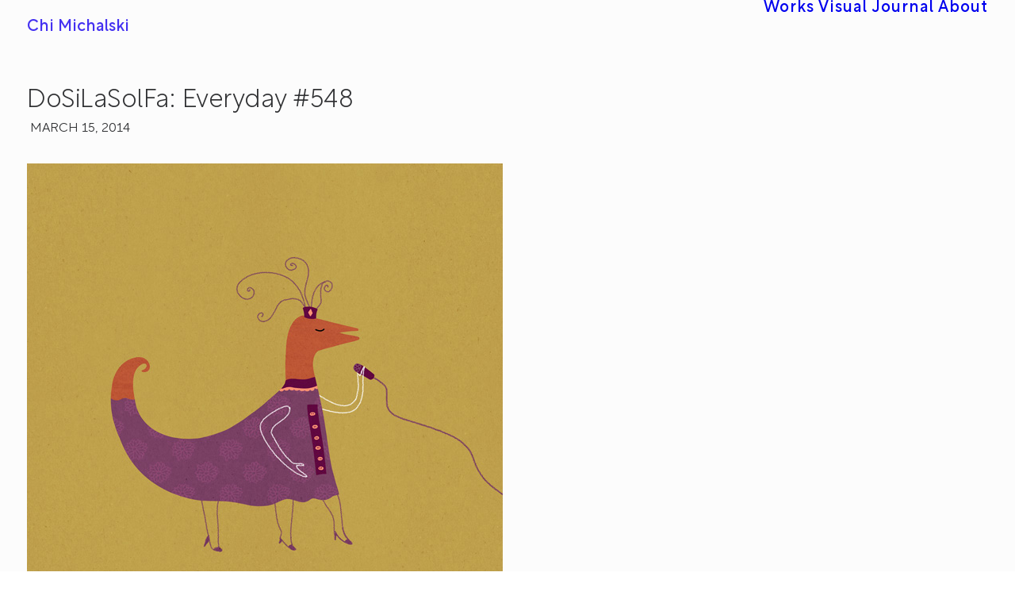

--- FILE ---
content_type: text/html; charset=UTF-8
request_url: https://chichiland.com/2014/03/dosilasolfa-everyday-548/
body_size: 9211
content:
<!DOCTYPE html>
<html class="no-touch" lang="en-US" xmlns="http://www.w3.org/1999/xhtml">
<head>
<meta http-equiv="Content-Type" content="text/html; charset=UTF-8">
<meta name="viewport" content="width=device-width, initial-scale=1">
<link rel="profile" href="https://gmpg.org/xfn/11">
<link rel="pingback" href="https://chichiland.com/xmlrpc.php">
<meta name='robots' content='index, follow, max-image-preview:large, max-snippet:-1, max-video-preview:-1' />

	<!-- This site is optimized with the Yoast SEO plugin v26.8 - https://yoast.com/product/yoast-seo-wordpress/ -->
	<title>DoSiLaSolFa: Everyday #548 - Chi Michalski</title>
	<link rel="canonical" href="https://chichiland.com/2014/03/dosilasolfa-everyday-548/" />
	<meta property="og:locale" content="en_US" />
	<meta property="og:type" content="article" />
	<meta property="og:title" content="DoSiLaSolFa: Everyday #548 - Chi Michalski" />
	<meta property="og:url" content="https://chichiland.com/2014/03/dosilasolfa-everyday-548/" />
	<meta property="og:site_name" content="Chi Michalski" />
	<meta property="article:publisher" content="https://www.facebook.com/chichilandeveryday" />
	<meta property="article:published_time" content="2014-03-16T02:05:28+00:00" />
	<meta property="article:modified_time" content="2016-04-18T01:53:57+00:00" />
	<meta property="og:image" content="https://chichiland.com/wp-content/uploads/2014/07/548_2014-03-15_DoSiLaSolFa_SMALL.jpg" />
	<meta property="og:image:width" content="600" />
	<meta property="og:image:height" content="600" />
	<meta property="og:image:type" content="image/jpeg" />
	<meta name="author" content="admin" />
	<meta name="twitter:card" content="summary_large_image" />
	<meta name="twitter:label1" content="Written by" />
	<meta name="twitter:data1" content="admin" />
	<script type="application/ld+json" class="yoast-schema-graph">{"@context":"https://schema.org","@graph":[{"@type":"Article","@id":"https://chichiland.com/2014/03/dosilasolfa-everyday-548/#article","isPartOf":{"@id":"https://chichiland.com/2014/03/dosilasolfa-everyday-548/"},"author":{"name":"admin","@id":"https://chichiland.com/#/schema/person/14bcb066e5dc3bd94edc9d4a02c8a136"},"headline":"DoSiLaSolFa: Everyday #548","datePublished":"2014-03-16T02:05:28+00:00","dateModified":"2016-04-18T01:53:57+00:00","mainEntityOfPage":{"@id":"https://chichiland.com/2014/03/dosilasolfa-everyday-548/"},"wordCount":43,"commentCount":0,"image":{"@id":"https://chichiland.com/2014/03/dosilasolfa-everyday-548/#primaryimage"},"thumbnailUrl":"https://chichiland.com/wp-content/uploads/2014/07/548_2014-03-15_DoSiLaSolFa_SMALL.jpg","keywords":["purple","yellow","do re mi","song","singer","stage","performance","mic","microphone","diva","khaki","mustard"],"articleSection":["Everyday Project"],"inLanguage":"en-US","potentialAction":[{"@type":"CommentAction","name":"Comment","target":["https://chichiland.com/2014/03/dosilasolfa-everyday-548/#respond"]}]},{"@type":"WebPage","@id":"https://chichiland.com/2014/03/dosilasolfa-everyday-548/","url":"https://chichiland.com/2014/03/dosilasolfa-everyday-548/","name":"DoSiLaSolFa: Everyday #548 - Chi Michalski","isPartOf":{"@id":"https://chichiland.com/#website"},"primaryImageOfPage":{"@id":"https://chichiland.com/2014/03/dosilasolfa-everyday-548/#primaryimage"},"image":{"@id":"https://chichiland.com/2014/03/dosilasolfa-everyday-548/#primaryimage"},"thumbnailUrl":"https://chichiland.com/wp-content/uploads/2014/07/548_2014-03-15_DoSiLaSolFa_SMALL.jpg","datePublished":"2014-03-16T02:05:28+00:00","dateModified":"2016-04-18T01:53:57+00:00","author":{"@id":"https://chichiland.com/#/schema/person/14bcb066e5dc3bd94edc9d4a02c8a136"},"breadcrumb":{"@id":"https://chichiland.com/2014/03/dosilasolfa-everyday-548/#breadcrumb"},"inLanguage":"en-US","potentialAction":[{"@type":"ReadAction","target":["https://chichiland.com/2014/03/dosilasolfa-everyday-548/"]}]},{"@type":"ImageObject","inLanguage":"en-US","@id":"https://chichiland.com/2014/03/dosilasolfa-everyday-548/#primaryimage","url":"https://chichiland.com/wp-content/uploads/2014/07/548_2014-03-15_DoSiLaSolFa_SMALL.jpg","contentUrl":"https://chichiland.com/wp-content/uploads/2014/07/548_2014-03-15_DoSiLaSolFa_SMALL.jpg","width":600,"height":600},{"@type":"BreadcrumbList","@id":"https://chichiland.com/2014/03/dosilasolfa-everyday-548/#breadcrumb","itemListElement":[{"@type":"ListItem","position":1,"name":"Home","item":"https://chichiland.com/"},{"@type":"ListItem","position":2,"name":"DoSiLaSolFa: Everyday #548"}]},{"@type":"WebSite","@id":"https://chichiland.com/#website","url":"https://chichiland.com/","name":"Chi Michalski","description":"Art &amp; Times of Chi","potentialAction":[{"@type":"SearchAction","target":{"@type":"EntryPoint","urlTemplate":"https://chichiland.com/?s={search_term_string}"},"query-input":{"@type":"PropertyValueSpecification","valueRequired":true,"valueName":"search_term_string"}}],"inLanguage":"en-US"},{"@type":"Person","@id":"https://chichiland.com/#/schema/person/14bcb066e5dc3bd94edc9d4a02c8a136","name":"admin","image":{"@type":"ImageObject","inLanguage":"en-US","@id":"https://chichiland.com/#/schema/person/image/","url":"https://secure.gravatar.com/avatar/a3b5b609097931857e8a910e48f382a8052668f5a18bb7612b6878ecb661afc8?s=96&d=mm&r=pg","contentUrl":"https://secure.gravatar.com/avatar/a3b5b609097931857e8a910e48f382a8052668f5a18bb7612b6878ecb661afc8?s=96&d=mm&r=pg","caption":"admin"},"sameAs":["http://qubahq.com/"]}]}</script>
	<!-- / Yoast SEO plugin. -->


<link rel="alternate" type="application/rss+xml" title="Chi Michalski &raquo; Feed" href="https://chichiland.com/feed/" />
<link rel="alternate" type="application/rss+xml" title="Chi Michalski &raquo; Comments Feed" href="https://chichiland.com/comments/feed/" />
<link rel="alternate" type="application/rss+xml" title="Chi Michalski &raquo; DoSiLaSolFa: Everyday #548 Comments Feed" href="https://chichiland.com/2014/03/dosilasolfa-everyday-548/feed/" />
<style id='wp-img-auto-sizes-contain-inline-css' type='text/css'>
img:is([sizes=auto i],[sizes^="auto," i]){contain-intrinsic-size:3000px 1500px}
/*# sourceURL=wp-img-auto-sizes-contain-inline-css */
</style>
<style id='classic-theme-styles-inline-css' type='text/css'>
/*! This file is auto-generated */
.wp-block-button__link{color:#fff;background-color:#32373c;border-radius:9999px;box-shadow:none;text-decoration:none;padding:calc(.667em + 2px) calc(1.333em + 2px);font-size:1.125em}.wp-block-file__button{background:#32373c;color:#fff;text-decoration:none}
/*# sourceURL=/wp-includes/css/classic-themes.min.css */
</style>
<link rel='stylesheet' id='uncode-style-css' href='https://chichiland.com/wp-content/themes/uncode/library/css/style-core.css?ver=1700251049' type='text/css' media='all' />
<style id='uncode-style-inline-css' type='text/css'>

@media (min-width: 960px) { 
		.limit-width { max-width: 1440px; margin: auto;}
		.menu-container:not(.grid-filters) .menu-horizontal ul.menu-smart .megamenu-block-wrapper > .vc_row[data-parent="true"].limit-width:not(.row-parent-limit) { max-width: calc(1440px - 72px); }
		}
#changer-back-color { transition: background-color 1000ms cubic-bezier(0.25, 1, 0.5, 1) !important; } #changer-back-color > div { transition: opacity 1000ms cubic-bezier(0.25, 1, 0.5, 1) !important; } body.bg-changer-init.disable-hover .main-wrapper .style-light,  body.bg-changer-init.disable-hover .main-wrapper .style-light h1,  body.bg-changer-init.disable-hover .main-wrapper .style-light h2, body.bg-changer-init.disable-hover .main-wrapper .style-light h3, body.bg-changer-init.disable-hover .main-wrapper .style-light h4, body.bg-changer-init.disable-hover .main-wrapper .style-light h5, body.bg-changer-init.disable-hover .main-wrapper .style-light h6, body.bg-changer-init.disable-hover .main-wrapper .style-light a, body.bg-changer-init.disable-hover .main-wrapper .style-dark, body.bg-changer-init.disable-hover .main-wrapper .style-dark h1, body.bg-changer-init.disable-hover .main-wrapper .style-dark h2, body.bg-changer-init.disable-hover .main-wrapper .style-dark h3, body.bg-changer-init.disable-hover .main-wrapper .style-dark h4, body.bg-changer-init.disable-hover .main-wrapper .style-dark h5, body.bg-changer-init.disable-hover .main-wrapper .style-dark h6, body.bg-changer-init.disable-hover .main-wrapper .style-dark a { transition: color 1000ms cubic-bezier(0.25, 1, 0.5, 1) !important; }
/*# sourceURL=uncode-style-inline-css */
</style>
<link rel='stylesheet' id='lenis-scroll-style-css' href='https://chichiland.com/wp-content/themes/uncode/library/css/style-lenis.css?ver=all' type='text/css' media='all' />
<link rel='stylesheet' id='uncode-style-iconbox-css' href='https://chichiland.com/wp-content/themes/uncode/library/css/style-iconbox.css?ver=all' type='text/css' media='all' />
<link rel='stylesheet' id='uncode-style-utils-css' href='https://chichiland.com/wp-content/themes/uncode/library/css/style-utils.css?ver=all' type='text/css' media='all' />
<link rel='stylesheet' id='uncode-icons-css' href='https://chichiland.com/wp-content/themes/uncode/library/css/uncode-icons.css?ver=1700251049' type='text/css' media='all' />
<link rel='stylesheet' id='uncode-custom-style-css' href='https://chichiland.com/wp-content/themes/uncode/library/css/style-custom.css?ver=1700251049' type='text/css' media='all' />
<style id='uncode-custom-style-inline-css' type='text/css'>
body {font-weight:350;}#menu-main-menu a,#main-logo .text-logo {font-size:clamp(1.25rem, 1.25vw, 1.5rem) !important;font-weight:425;}.site-footer .footer-last {font-size:0.8em !important;}.site-footer .footer-last:not(.footer-center) .social-icon i, .uncode-vc-social:not(.icons-lead) .social-icon i {font-size:1.8em;}#colophon .row-parent {padding-top:0.5rem !important;padding-bottom:0.5rem !important;}@media (max-width:959px) {footer .footer-last {padding-top:0px;padding-bottom:0px;}}.menu-sidebar p, .site-footer div, .site-footer a {color:#4431F1;}.row-navigation {margin:36px 0px 0px 0px !important;}.row-navigation .row-parent { padding:18px !important;}.post-navigation { padding-bottom:0px !important; }.btn {padding:1rem 3rem !important;}.footer-scroll-circle .scroll-top i.btn-default {color:#ffffff !important;background-color:#f970cc !important;border-color:#f970cc !important;}.footer-scroll-top {right:32px;}@media (min-width:960px) {.footer-scroll-top.footer-scroll-higher {bottom:80px;}}@media (max-width:959px) {.footer-scroll-top.footer-scroll-higher {bottom:32px;}}.post-info {font-size:clamp(1rem, 0.75vw, 1.125rem) !important;margin-top:8px;padding-left:4px;}#chichiland-cta #shorty-zaggy .single-wrapper {max-width:calc(clamp(2.8125rem, 3vw, 4.125rem)*7) !important;}@media (min-width:960px) {.no-gutter .tmb-iso-w10 {width:20% !important;}.tmb > .t-inside {width:100%;width:calc(100% + 1px);}}@media (min-width:960px) {#logo-container-mobile {padding:clamp(1.5rem, 1.56vw, 2.5rem) 0px !important;}}@media (min-width:960px) {.menu-accordion .menu-smart a {padding:16px 42px 16px 42px;line-height:1.4em;}.vmenu-container .navbar-social ul {padding:36px 42px 0px 42px;}.vmenu-footer {padding:21px 42px 18px 42px;}}.header-content-inner .category-info { display:none !important; }.header-wrapper .header-content-inner {padding-top:40px !important;padding-bottom:36px !important;}@media (min-width:960px) {.isotope-footer .limit-width { margin-left:auto;max-width:500px;}}.row-navigation {outline-width:0px;outline-style:none !important;}.post-wrapper .post-footer {border-top-width:0px;border-top-style:none !important;}.post-info .author-info {visibility:hidden;}#chichiland_search_result_listing_module .t-entry-meta { display:none !important; }#chichiland_search_result_listing_module .t-entry-excerpt { display:none !important; }.intro-100-2020, .intro-100-2020 strong {color:#000;}.intro-100-2020 a { font-weight:600 !important; color:#fe5f46 !important;}#gallery-720156 {background:#eac7b3;}#gallery-yhtgyhtg {background:#f0ca9d;}#gallery-985h43s {background:#e0b4a7;}#gallery--79ytt {background:#f5cbc6;}#gallery--uyfedw823 {background:#eabd90;}#gallery--yrfe {background:#e8bbab;}#gallery--n908y {background:#fbd0bb;}#gallery--fdklj {background:#f1c8b7;}#gallery--hgfdhg {background:#efccb4;}#gallery--6rt5f {background:#ebd7c1;}#gallery--dsvczjfdsvkj {background:#edd3c2;}#gallery--kudqu3 {background:#f2d2ec;}#gallery--khgf7523 {background:#f1cfc0;}@media (min-width:960px) {article .limit-width {max-width:1440px;}}.cozybox-credits, .cozybox-credits strong,.cozybox-credits a {color:#ffffff !important;}body.textual-accent-color .post-content > div.cozybox-credits p:not(.entry-small):not(.panel-title):not(.t-entry-member-social) a:not(.btn) {color:#ffffff !important;}#credits-my-neighborhood a { font-weight:600 !important; color:#FFADD6 !important;}.menu-bloginfo h3 {font-size:clamp(1rem, 0.75vw, 1.5rem) !important;padding:1rem;}.col-lg-0 {width:100%; !important;}
/*# sourceURL=uncode-custom-style-inline-css */
</style>
<script type="text/javascript" id="uncode-init-js-extra">
/* <![CDATA[ */
var SiteParameters = {"days":"days","hours":"hours","minutes":"minutes","seconds":"seconds","constant_scroll":"on","scroll_speed":"9","parallax_factor":"0.25","loading":"Loading\u2026","slide_name":"slide","slide_footer":"footer","ajax_url":"https://chichiland.com/wp-admin/admin-ajax.php","nonce_adaptive_images":"f3ae755810","nonce_srcset_async":"b390b1ab32","enable_debug":"","block_mobile_videos":"","is_frontend_editor":"","main_width":["1440","px"],"mobile_parallax_allowed":"","listen_for_screen_update":"1","wireframes_plugin_active":"","sticky_elements":"off","resize_quality":"95","register_metadata":"1","bg_changer_time":"1000","update_wc_fragments":"1","optimize_shortpixel_image":"","menu_mobile_offcanvas_gap":"45","custom_cursor_selector":"[href], .trigger-overlay, .owl-next, .owl-prev, .owl-dot, input[type=\"submit\"], input[type=\"checkbox\"], button[type=\"submit\"], a[class^=\"ilightbox\"], .ilightbox-thumbnail, .ilightbox-prev, .ilightbox-next, .overlay-close, .unmodal-close, .qty-inset \u003E span, .share-button li, .uncode-post-titles .tmb.tmb-click-area, .btn-link, .tmb-click-row .t-inside, .lg-outer button, .lg-thumb img, a[data-lbox], .uncode-close-offcanvas-overlay, .uncode-nav-next, .uncode-nav-prev, .uncode-nav-index","mobile_parallax_animation":"","lbox_enhanced":"","native_media_player":"","vimeoPlayerParams":"?autoplay=0","ajax_filter_key_search":"key","ajax_filter_key_unfilter":"unfilter","index_pagination_disable_scroll":"","index_pagination_scroll_to":"","uncode_wc_popup_cart_qty":"","disable_hover_hack":"","uncode_nocookie":"","menuHideOnClick":"1","menuShowOnClick":"","smoothScroll":"off","smoothScrollDisableHover":"","smoothScrollQuery":"960","uncode_force_onepage_dots":"","uncode_smooth_scroll_safe":"","uncode_lb_add_galleries":", .gallery","uncode_lb_add_items":", .gallery .gallery-item a","uncode_prev_label":"Previous","uncode_next_label":"Next","uncode_slide_label":"Slide","uncode_share_label":"Share on %","uncode_has_ligatures":"","uncode_is_accessible":"","uncode_carousel_itemSelector":"*:not(.hidden)","uncode_limit_width":"1440px"};
//# sourceURL=uncode-init-js-extra
/* ]]> */
</script>
<script type="text/javascript" src="https://chichiland.com/wp-content/themes/uncode/library/js/init.js?ver=1700251049" id="uncode-init-js"></script>
<script></script><link rel="https://api.w.org/" href="https://chichiland.com/wp-json/" /><link rel="alternate" title="JSON" type="application/json" href="https://chichiland.com/wp-json/wp/v2/posts/551" /><link rel="EditURI" type="application/rsd+xml" title="RSD" href="https://chichiland.com/xmlrpc.php?rsd" />
<meta name="generator" content="WordPress 6.9" />
<link rel='shortlink' href='https://chichiland.com/?p=551' />
<script type='text/javascript' src='//use.typekit.com/cyh3fcx.js'></script>
<script type='text/javascript'>try{Typekit.load();}catch(e){}</script>
<style type="text/css">.recentcomments a{display:inline !important;padding:0 !important;margin:0 !important;}</style><link rel="icon" href="https://chichiland.com/wp-content/uploads/2025/01/cropped-ChiChiLand-2025-Logo-1024px-32x32.webp" sizes="32x32" />
<link rel="icon" href="https://chichiland.com/wp-content/uploads/2025/01/cropped-ChiChiLand-2025-Logo-1024px-192x192.webp" sizes="192x192" />
<link rel="apple-touch-icon" href="https://chichiland.com/wp-content/uploads/2025/01/cropped-ChiChiLand-2025-Logo-1024px-180x180.webp" />
<meta name="msapplication-TileImage" content="https://chichiland.com/wp-content/uploads/2025/01/cropped-ChiChiLand-2025-Logo-1024px-270x270.webp" />
<noscript><style> .wpb_animate_when_almost_visible { opacity: 1; }</style></noscript><style id='global-styles-inline-css' type='text/css'>
:root{--wp--preset--aspect-ratio--square: 1;--wp--preset--aspect-ratio--4-3: 4/3;--wp--preset--aspect-ratio--3-4: 3/4;--wp--preset--aspect-ratio--3-2: 3/2;--wp--preset--aspect-ratio--2-3: 2/3;--wp--preset--aspect-ratio--16-9: 16/9;--wp--preset--aspect-ratio--9-16: 9/16;--wp--preset--color--black: #000000;--wp--preset--color--cyan-bluish-gray: #abb8c3;--wp--preset--color--white: #ffffff;--wp--preset--color--pale-pink: #f78da7;--wp--preset--color--vivid-red: #cf2e2e;--wp--preset--color--luminous-vivid-orange: #ff6900;--wp--preset--color--luminous-vivid-amber: #fcb900;--wp--preset--color--light-green-cyan: #7bdcb5;--wp--preset--color--vivid-green-cyan: #00d084;--wp--preset--color--pale-cyan-blue: #8ed1fc;--wp--preset--color--vivid-cyan-blue: #0693e3;--wp--preset--color--vivid-purple: #9b51e0;--wp--preset--gradient--vivid-cyan-blue-to-vivid-purple: linear-gradient(135deg,rgb(6,147,227) 0%,rgb(155,81,224) 100%);--wp--preset--gradient--light-green-cyan-to-vivid-green-cyan: linear-gradient(135deg,rgb(122,220,180) 0%,rgb(0,208,130) 100%);--wp--preset--gradient--luminous-vivid-amber-to-luminous-vivid-orange: linear-gradient(135deg,rgb(252,185,0) 0%,rgb(255,105,0) 100%);--wp--preset--gradient--luminous-vivid-orange-to-vivid-red: linear-gradient(135deg,rgb(255,105,0) 0%,rgb(207,46,46) 100%);--wp--preset--gradient--very-light-gray-to-cyan-bluish-gray: linear-gradient(135deg,rgb(238,238,238) 0%,rgb(169,184,195) 100%);--wp--preset--gradient--cool-to-warm-spectrum: linear-gradient(135deg,rgb(74,234,220) 0%,rgb(151,120,209) 20%,rgb(207,42,186) 40%,rgb(238,44,130) 60%,rgb(251,105,98) 80%,rgb(254,248,76) 100%);--wp--preset--gradient--blush-light-purple: linear-gradient(135deg,rgb(255,206,236) 0%,rgb(152,150,240) 100%);--wp--preset--gradient--blush-bordeaux: linear-gradient(135deg,rgb(254,205,165) 0%,rgb(254,45,45) 50%,rgb(107,0,62) 100%);--wp--preset--gradient--luminous-dusk: linear-gradient(135deg,rgb(255,203,112) 0%,rgb(199,81,192) 50%,rgb(65,88,208) 100%);--wp--preset--gradient--pale-ocean: linear-gradient(135deg,rgb(255,245,203) 0%,rgb(182,227,212) 50%,rgb(51,167,181) 100%);--wp--preset--gradient--electric-grass: linear-gradient(135deg,rgb(202,248,128) 0%,rgb(113,206,126) 100%);--wp--preset--gradient--midnight: linear-gradient(135deg,rgb(2,3,129) 0%,rgb(40,116,252) 100%);--wp--preset--font-size--small: 13px;--wp--preset--font-size--medium: 20px;--wp--preset--font-size--large: 36px;--wp--preset--font-size--x-large: 42px;--wp--preset--spacing--20: 0.44rem;--wp--preset--spacing--30: 0.67rem;--wp--preset--spacing--40: 1rem;--wp--preset--spacing--50: 1.5rem;--wp--preset--spacing--60: 2.25rem;--wp--preset--spacing--70: 3.38rem;--wp--preset--spacing--80: 5.06rem;--wp--preset--shadow--natural: 6px 6px 9px rgba(0, 0, 0, 0.2);--wp--preset--shadow--deep: 12px 12px 50px rgba(0, 0, 0, 0.4);--wp--preset--shadow--sharp: 6px 6px 0px rgba(0, 0, 0, 0.2);--wp--preset--shadow--outlined: 6px 6px 0px -3px rgb(255, 255, 255), 6px 6px rgb(0, 0, 0);--wp--preset--shadow--crisp: 6px 6px 0px rgb(0, 0, 0);}:where(.is-layout-flex){gap: 0.5em;}:where(.is-layout-grid){gap: 0.5em;}body .is-layout-flex{display: flex;}.is-layout-flex{flex-wrap: wrap;align-items: center;}.is-layout-flex > :is(*, div){margin: 0;}body .is-layout-grid{display: grid;}.is-layout-grid > :is(*, div){margin: 0;}:where(.wp-block-columns.is-layout-flex){gap: 2em;}:where(.wp-block-columns.is-layout-grid){gap: 2em;}:where(.wp-block-post-template.is-layout-flex){gap: 1.25em;}:where(.wp-block-post-template.is-layout-grid){gap: 1.25em;}.has-black-color{color: var(--wp--preset--color--black) !important;}.has-cyan-bluish-gray-color{color: var(--wp--preset--color--cyan-bluish-gray) !important;}.has-white-color{color: var(--wp--preset--color--white) !important;}.has-pale-pink-color{color: var(--wp--preset--color--pale-pink) !important;}.has-vivid-red-color{color: var(--wp--preset--color--vivid-red) !important;}.has-luminous-vivid-orange-color{color: var(--wp--preset--color--luminous-vivid-orange) !important;}.has-luminous-vivid-amber-color{color: var(--wp--preset--color--luminous-vivid-amber) !important;}.has-light-green-cyan-color{color: var(--wp--preset--color--light-green-cyan) !important;}.has-vivid-green-cyan-color{color: var(--wp--preset--color--vivid-green-cyan) !important;}.has-pale-cyan-blue-color{color: var(--wp--preset--color--pale-cyan-blue) !important;}.has-vivid-cyan-blue-color{color: var(--wp--preset--color--vivid-cyan-blue) !important;}.has-vivid-purple-color{color: var(--wp--preset--color--vivid-purple) !important;}.has-black-background-color{background-color: var(--wp--preset--color--black) !important;}.has-cyan-bluish-gray-background-color{background-color: var(--wp--preset--color--cyan-bluish-gray) !important;}.has-white-background-color{background-color: var(--wp--preset--color--white) !important;}.has-pale-pink-background-color{background-color: var(--wp--preset--color--pale-pink) !important;}.has-vivid-red-background-color{background-color: var(--wp--preset--color--vivid-red) !important;}.has-luminous-vivid-orange-background-color{background-color: var(--wp--preset--color--luminous-vivid-orange) !important;}.has-luminous-vivid-amber-background-color{background-color: var(--wp--preset--color--luminous-vivid-amber) !important;}.has-light-green-cyan-background-color{background-color: var(--wp--preset--color--light-green-cyan) !important;}.has-vivid-green-cyan-background-color{background-color: var(--wp--preset--color--vivid-green-cyan) !important;}.has-pale-cyan-blue-background-color{background-color: var(--wp--preset--color--pale-cyan-blue) !important;}.has-vivid-cyan-blue-background-color{background-color: var(--wp--preset--color--vivid-cyan-blue) !important;}.has-vivid-purple-background-color{background-color: var(--wp--preset--color--vivid-purple) !important;}.has-black-border-color{border-color: var(--wp--preset--color--black) !important;}.has-cyan-bluish-gray-border-color{border-color: var(--wp--preset--color--cyan-bluish-gray) !important;}.has-white-border-color{border-color: var(--wp--preset--color--white) !important;}.has-pale-pink-border-color{border-color: var(--wp--preset--color--pale-pink) !important;}.has-vivid-red-border-color{border-color: var(--wp--preset--color--vivid-red) !important;}.has-luminous-vivid-orange-border-color{border-color: var(--wp--preset--color--luminous-vivid-orange) !important;}.has-luminous-vivid-amber-border-color{border-color: var(--wp--preset--color--luminous-vivid-amber) !important;}.has-light-green-cyan-border-color{border-color: var(--wp--preset--color--light-green-cyan) !important;}.has-vivid-green-cyan-border-color{border-color: var(--wp--preset--color--vivid-green-cyan) !important;}.has-pale-cyan-blue-border-color{border-color: var(--wp--preset--color--pale-cyan-blue) !important;}.has-vivid-cyan-blue-border-color{border-color: var(--wp--preset--color--vivid-cyan-blue) !important;}.has-vivid-purple-border-color{border-color: var(--wp--preset--color--vivid-purple) !important;}.has-vivid-cyan-blue-to-vivid-purple-gradient-background{background: var(--wp--preset--gradient--vivid-cyan-blue-to-vivid-purple) !important;}.has-light-green-cyan-to-vivid-green-cyan-gradient-background{background: var(--wp--preset--gradient--light-green-cyan-to-vivid-green-cyan) !important;}.has-luminous-vivid-amber-to-luminous-vivid-orange-gradient-background{background: var(--wp--preset--gradient--luminous-vivid-amber-to-luminous-vivid-orange) !important;}.has-luminous-vivid-orange-to-vivid-red-gradient-background{background: var(--wp--preset--gradient--luminous-vivid-orange-to-vivid-red) !important;}.has-very-light-gray-to-cyan-bluish-gray-gradient-background{background: var(--wp--preset--gradient--very-light-gray-to-cyan-bluish-gray) !important;}.has-cool-to-warm-spectrum-gradient-background{background: var(--wp--preset--gradient--cool-to-warm-spectrum) !important;}.has-blush-light-purple-gradient-background{background: var(--wp--preset--gradient--blush-light-purple) !important;}.has-blush-bordeaux-gradient-background{background: var(--wp--preset--gradient--blush-bordeaux) !important;}.has-luminous-dusk-gradient-background{background: var(--wp--preset--gradient--luminous-dusk) !important;}.has-pale-ocean-gradient-background{background: var(--wp--preset--gradient--pale-ocean) !important;}.has-electric-grass-gradient-background{background: var(--wp--preset--gradient--electric-grass) !important;}.has-midnight-gradient-background{background: var(--wp--preset--gradient--midnight) !important;}.has-small-font-size{font-size: var(--wp--preset--font-size--small) !important;}.has-medium-font-size{font-size: var(--wp--preset--font-size--medium) !important;}.has-large-font-size{font-size: var(--wp--preset--font-size--large) !important;}.has-x-large-font-size{font-size: var(--wp--preset--font-size--x-large) !important;}
/*# sourceURL=global-styles-inline-css */
</style>
</head>
<body data-rsssl=1 class="wp-singular post-template-default single single-post postid-551 single-format-standard wp-theme-uncode group-blog hormenu-position-left megamenu-full-submenu hmenu hmenu-position-right header-full-width main-center-align textual-accent-color menu-mobile-default mobile-parallax-not-allowed ilb-no-bounce unreg qw-body-scroll-disabled no-qty-fx wpb-js-composer js-comp-ver-8.7.1.2 vc_responsive" data-border="0">

			<div id="vh_layout_help"></div><div class="body-borders" data-border="0"><div class="top-border body-border-shadow"></div><div class="right-border body-border-shadow"></div><div class="bottom-border body-border-shadow"></div><div class="left-border body-border-shadow"></div><div class="top-border style-light-bg"></div><div class="right-border style-light-bg"></div><div class="bottom-border style-light-bg"></div><div class="left-border style-light-bg"></div></div>	<div class="box-wrapper">
		<div class="box-container">
		<script type="text/javascript" id="initBox">UNCODE.initBox();</script>
		<div class="menu-wrapper menu-no-arrows">
													
													<header id="masthead" class="navbar menu-primary menu-light submenu-light menu-transparent menu-add-padding style-light-original single-h-padding menu-absolute menu-with-logo">
														<div class="menu-container style-color-104270-bg menu-no-borders" role="navigation">
															<div class="row-menu">
																<div class="row-menu-inner">
																	<div id="logo-container-mobile" class="col-lg-0 logo-container middle">
																		<div id="main-logo" class="navbar-header style-light">
																			<a href="https://chichiland.com/" class="navbar-brand" data-minheight="20" aria-label="Chi Michalski"><h2 class="text-logo h3 logo-skinnable main-logo" data-maxheight="20" style="font-size:20px;">Chi Michalski</h2></a>
																		</div>
																		<div class="mmb-container"><div class="mobile-additional-icons"></div><div class="mobile-menu-button mobile-menu-button-light lines-button" aria-label="Toggle menu" role="button" tabindex="0"><span class="lines"><span></span></span></div></div>
																	</div>
																	<div class="col-lg-12 main-menu-container middle">
																		<div class="menu-horizontal ">
																			<div class="menu-horizontal-inner">
																				<div class="nav navbar-nav navbar-main navbar-nav-last"><ul id="menu-main-menu" class="menu-primary-inner menu-smart sm" role="menu"><li role="menuitem"  id="menu-item-21" class="menu-item menu-item-type-post_type menu-item-object-page menu-item-home depth-0 menu-item-21 menu-item-link"><a title="Latest &#038; selected works" href="https://chichiland.com/">Works<i class="fa fa-angle-right fa-dropdown"></i></a></li>
<li role="menuitem"  id="menu-item-3833" class="menu-item menu-item-type-post_type menu-item-object-page current_page_parent depth-0 menu-item-3833 menu-item-link"><a href="https://chichiland.com/journal/">Visual Journal<i class="fa fa-angle-right fa-dropdown"></i></a></li>
<li role="menuitem"  id="menu-item-24133" class="menu-item menu-item-type-post_type menu-item-object-page depth-0 menu-item-24133 menu-item-link"><a title="About" href="https://chichiland.com/about/">About<i class="fa fa-angle-right fa-dropdown"></i></a></li>
</ul></div><div class="uncode-close-offcanvas-mobile lines-button close navbar-mobile-el"><span class="lines"></span></div></div>
						
																		</div>
																	</div>
																</div>
															</div></div>
													</header>
												</div>			<script type="text/javascript" id="fixMenuHeight">UNCODE.fixMenuHeight();</script>
						<div class="main-wrapper">
				<div class="main-container">
					<div class="page-wrapper" role="main">
						<div class="sections-container" id="sections-container">
<div id="page-header"><div class="header-basic style-light">
													<div class="background-element header-wrapper style-color-104270-bg header-only-text" data-height="5" style="min-height: 50px;">
													<div class="header-main-container limit-width">
															<div class="header-content header-left header-top header-align-left">
																<div class="header-content-inner" >
																	<h1 class="header-title fontsize-121960"><span>DoSiLaSolFa: Everyday #548</span></h1><div class="post-info"><div class="date-info">March 15, 2014</div><div class="category-info"><span>|</span>In <a href="https://chichiland.com/category/everyday-project/" title="View all posts in Everyday Project">Everyday Project</a></div><div class="author-info"><span>|</span>By <a href="https://chichiland.com/author/admin/">admin</a></div></div>
																</div>
															</div>
														</div></div>
												</div></div><script type="text/javascript">UNCODE.initHeader();</script><article id="post-551" class="page-body style-light-bg post-551 post type-post status-publish format-standard has-post-thumbnail hentry category-everyday-project tag-purple tag-yellow tag-do-re-mi tag-song tag-singer tag-stage tag-performance tag-mic tag-microphone tag-diva tag-khaki tag-mustard">
          <div class="post-wrapper">
          	<div class="post-body"><div class="post-content un-no-sidebar-layout"><div data-parent="true" class="vc_row row-container" id="row-unique-0"><div class="row no-top-padding double-bottom-padding single-h-padding limit-width row-parent"><div class="wpb_row row-inner"><div class="wpb_column pos-top pos-center align_left column_parent col-lg-12 single-internal-gutter"><div class="uncol style-light"  ><div class="uncoltable"><div class="uncell no-block-padding" ><div class="uncont" ><div class="uncode_text_column" ><p><img fetchpriority="high" decoding="async" class="alignnone size-full wp-image-552" src="https://chichiland.com/wp-content/uploads/2014/07/548_2014-03-15_DoSiLaSolFa_SMALL.jpg" alt="548_2014-03-15_DoSiLaSolFa_SMALL" width="600" height="600" srcset="https://chichiland.com/wp-content/uploads/2014/07/548_2014-03-15_DoSiLaSolFa_SMALL.jpg 600w, https://chichiland.com/wp-content/uploads/2014/07/548_2014-03-15_DoSiLaSolFa_SMALL-300x300.jpg 300w, https://chichiland.com/wp-content/uploads/2014/07/548_2014-03-15_DoSiLaSolFa_SMALL-100x100.jpg 100w, https://chichiland.com/wp-content/uploads/2014/07/548_2014-03-15_DoSiLaSolFa_SMALL-150x150.jpg 150w, https://chichiland.com/wp-content/uploads/2014/07/548_2014-03-15_DoSiLaSolFa_SMALL-50x50.jpg 50w" sizes="(max-width: 600px) 100vw, 600px" /></p>
<p>Do Re Mi Fa Sol La Si Do&#8230;</p>
</div></div></div></div></div></div><script id="script-row-unique-0" data-row="script-row-unique-0" type="text/javascript" class="vc_controls">UNCODE.initRow(document.getElementById("row-unique-0"));</script></div></div></div></div></div><div class="row-container row-navigation row-navigation-light">
		  					<div class="row row-parent style-light limit-width">
									<div class="post-navigation">
									<ul class="navigation"><li class="page-prev"><span class="btn-container"><a class="btn btn-link text-default-color btn-icon-left" href="https://chichiland.com/2014/03/tip-tip-strip-everyday-547/" rel="prev"><i class="fa fa-angle-left"></i><span>Prev</span></a></span></li><li class="page-next"><span class="btn-container"><a class="btn btn-link text-default-color btn-icon-right" href="https://chichiland.com/2014/03/pink-against-peach-everyday-549/" rel="next"><span>Next</span><i class="fa fa-angle-right"></i></a></span></li></ul><!-- .navigation -->
							</div><!-- .post-navigation -->
								</div>
							</div>
          </div>
        </article>								</div><!-- sections container -->
							</div><!-- page wrapper -->
												<footer id="colophon" class="site-footer" role="contentinfo">
							<div class="row-container style-color-104270-bg footer-last">
		  					<div class="row row-parent style-light no-top-padding no-h-padding no-bottom-padding">
									<div class="site-info uncell col-lg-6 pos-middle text-left">&copy; 2026 Chi Michalski. All rights reserved</div><!-- site info --><div class="uncell col-lg-6 pos-middle text-right"><div class="social-icon icon-box icon-box-top icon-inline"><a href="https://www.instagram.com/chichiland/" target="_blank"><i class="fa fa-instagram"></i></a></div><div class="social-icon icon-box icon-box-top icon-inline"><a href="https://www.behance.net/chichiland" target="_blank"><i class="fa fa-behance"></i></a></div><div class="social-icon icon-box icon-box-top icon-inline"><a href="https://www.linkedin.com/in/chichiland" target="_blank"><i class="fa fa-linkedin-square"></i></a></div></div>
								</div>
							</div>						</footer>
																	</div><!-- main container -->
				</div><!-- main wrapper -->
							</div><!-- box container -->
					</div><!-- box wrapper -->
		<div class="style-light footer-scroll-top footer-scroll-higher footer-scroll-circle"><a href="#" class="scroll-top" aria-label="Scroll to top"><i class="fa fa-angle-up fa-stack btn-default btn-hover-nobg"></i></a></div>
		
	<script type="speculationrules">
{"prefetch":[{"source":"document","where":{"and":[{"href_matches":"/*"},{"not":{"href_matches":["/wp-*.php","/wp-admin/*","/wp-content/uploads/*","/wp-content/*","/wp-content/plugins/*","/wp-content/themes/uncode/*","/*\\?(.+)"]}},{"not":{"selector_matches":"a[rel~=\"nofollow\"]"}},{"not":{"selector_matches":".no-prefetch, .no-prefetch a"}}]},"eagerness":"conservative"}]}
</script>
<script type="text/javascript">document.addEventListener("DOMContentLoaded", function () {
    const siteInfo = document.querySelector(".site-info");
    if (siteInfo) {
        const currentYear = new Date().getFullYear();
        siteInfo.innerHTML = siteInfo.innerHTML.replace(/© \d{4}/, `© 2004-${currentYear}`);
    }
});
</script><script type="text/html" id="wpb-modifications"> window.wpbCustomElement = 1; </script><script type="text/javascript" src="https://chichiland.com/wp-includes/js/underscore.min.js?ver=1.13.7" id="underscore-js"></script>
<script type="text/javascript" src="https://chichiland.com/wp-content/themes/uncode/library/js/global.js?ver=1700251049" id="uncode-global-js"></script>
<script type="text/javascript" src="https://chichiland.com/wp-includes/js/jquery/jquery.min.js?ver=3.7.1" id="jquery-core-js"></script>
<script type="text/javascript" src="https://chichiland.com/wp-content/themes/uncode/library/js/lib/lenis.js?ver=1700251049" id="lenis-scroll-js"></script>
<script type="text/javascript" src="https://chichiland.com/wp-content/themes/uncode/library/js/utils.js?ver=1700251049" id="uncode-utils-js"></script>
<script type="text/javascript" src="https://chichiland.com/wp-content/themes/uncode/library/js/menuSystem.js?ver=1700251049" id="uncode-menuSystem-js"></script>
<script type="text/javascript" src="https://chichiland.com/wp-content/themes/uncode/library/js/disableHoverScroll.js?ver=1700251049" id="uncode-disableHoverScroll-js"></script>
<script type="text/javascript" src="https://chichiland.com/wp-content/themes/uncode/library/js/animations.js?ver=1700251049" id="uncode-animations-js"></script>
<script type="text/javascript" src="https://chichiland.com/wp-content/themes/uncode/library/js/tapHover.js?ver=1700251049" id="uncode-tapHover-js"></script>
<script type="text/javascript" src="https://chichiland.com/wp-content/themes/uncode/library/js/preventDoubleTransition.js?ver=1700251049" id="uncode-preventDoubleTransition-js"></script>
<script type="text/javascript" src="https://chichiland.com/wp-content/themes/uncode/library/js/printScreen.js?ver=1700251049" id="uncode-printScreen-js"></script>
<script type="text/javascript" src="https://chichiland.com/wp-content/themes/uncode/library/js/lib/jquery.waypoints.js?ver=1700251049" id="jquery-waypoints-js"></script>
<script type="text/javascript" src="https://chichiland.com/wp-content/themes/uncode/library/js/lib/jquery.smartmenus.js?ver=1700251049" id="jquery-smartmenus-js"></script>
<script type="text/javascript" src="https://chichiland.com/wp-content/themes/uncode/library/js/lib/jquery.easing.js?ver=1700251049" id="jquery-easing-js"></script>
<script type="text/javascript" src="https://chichiland.com/wp-content/themes/uncode/library/js/lib/jquery.mousewheel.js?ver=1700251049" id="jquery-mousewheel-js"></script>
<script type="text/javascript" src="https://chichiland.com/wp-content/themes/uncode/library/js/lib/jquery.sticky-kit.js?ver=1700251049" id="jquery-sticky-kit-js"></script>
<script type="text/javascript" src="https://chichiland.com/wp-content/themes/uncode/library/js/stickyElements.js?ver=1700251049" id="uncode-stickyElements-js"></script>
<script type="text/javascript" src="https://chichiland.com/wp-content/themes/uncode/library/js/lib/transition.js?ver=1700251049" id="transition-js"></script>
<script type="text/javascript" src="https://chichiland.com/wp-content/themes/uncode/library/js/app-loader.js?ver=1700251049" id="uncode-app-js"></script>
<script></script></body>
</html>
